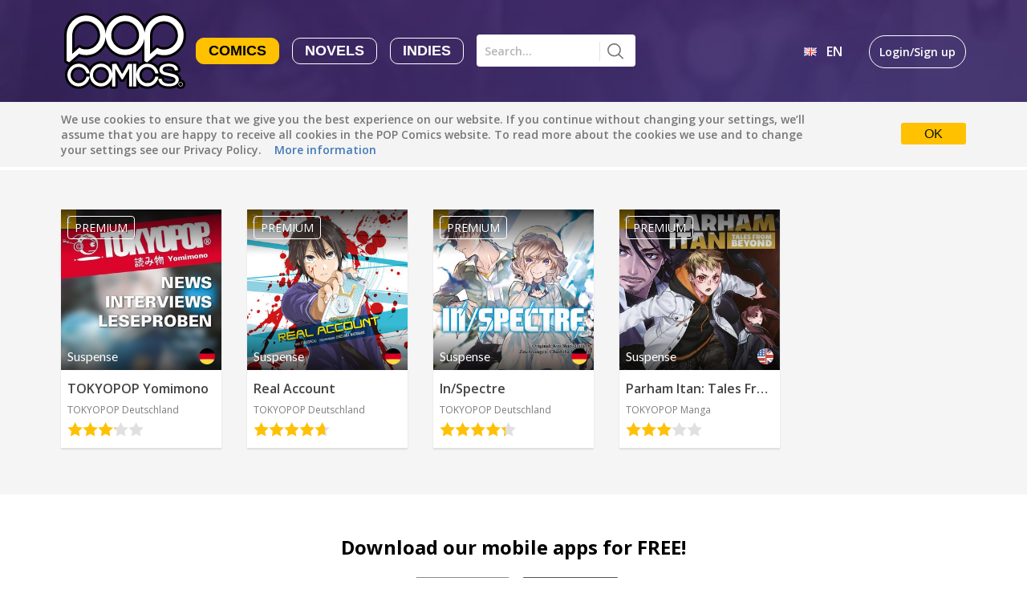

--- FILE ---
content_type: text/html; charset=utf-8
request_url: https://www.popcomics.com/genre/suspense/stream/popular
body_size: 25526
content:
<!DOCTYPE html>
<html lang='en'>
<head>
  <meta charset="utf-8">
  <meta http-equiv="X-UA-Compatible" content="IE=Edge,chrome=1">
  <meta content='width=device-width, initial-scale=1, maximum-scale=1.0, user-scalable=0' name='viewport'>
  <title>Suspense - POP Comics</title>
  
  <meta name='description' content="POP Comics">
  <meta name="csrf-param" content="authenticity_token" />
<meta name="csrf-token" content="cH+WaocdFG5XmFKnuJbSMfe3eH8cFQXCoCAVUuFy7DZ1FCzYvuqxd1nia7w7qEUmZvuJg8a3QFzFczcgfmqjPw==" />

  <script src="/assets/application_landing-b0848c293d974a353d3c977210216c453530a27a12e244248da86a85aa5c56fd.js"></script>
  <link href='https://cdnjs.cloudflare.com/ajax/libs/normalize/4.1.1/normalize.min.css' rel='stylesheet'>
  <link href='https://fonts.googleapis.com/css?family=Roboto:400,100,100italic,300,300italic,400italic,500,500italic,700,700italic,900,900italic' rel='stylesheet'>

  <!-- Le HTML5 shim, for IE6-8 support of HTML elements -->
  <!--[if lt IE 9]>
    <script src="//cdnjs.cloudflare.com/ajax/libs/html5shiv/3.6.1/html5shiv.js" type="text/javascript"></script>
  <![endif]-->

  <link rel="stylesheet" media="all" href="/assets/application_landing-f33d9852d430a8a1f0d8d1884751a41d1dff7255cb67c8a742560bff97c5cc9c.css" />
  <!-- For all other devices -->
<!-- Size should be 32 x 32 pixels -->
<link rel='shortcut icon' href='/images/favicon.ico' type="image/x-icon">

  <script>
  (function(i,s,o,g,r,a,m){i['GoogleAnalyticsObject']=r;i[r]=i[r]||function(){
  (i[r].q=i[r].q||[]).push(arguments)},i[r].l=1*new Date();a=s.createElement(o),
  m=s.getElementsByTagName(o)[0];a.async=1;a.src=g;m.parentNode.insertBefore(a,m)
  })(window,document,'script','https://www.google-analytics.com/analytics.js','ga');
  
  ga('create', 'UA-65626791-1', 'auto');
  ga('send', 'pageview');
</script>


  <script type="text/javascript" src="//cdn.jsdelivr.net/jquery.slick/1.6.0/slick.min.js"></script>
  <link rel="stylesheet" type="text/css" href="//cdn.jsdelivr.net/jquery.slick/1.6.0/slick.css"/>

  <script>
//<![CDATA[

    window.api_domain = 'https://api.popcomics.com';
    window.api_host = 'https://api.popcomics.com/v3.1';
    window.landing_host = 'http://www.popcomics.com';
    window.fb_app_id = '1649200695336030';
    window.main_url = 'http://www.popcomics.com';

//]]>
</script>
  <script>
    window.twttr = (function(d, s, id) {
      var js, fjs = d.getElementsByTagName(s)[0],
        t = window.twttr || {};
      if (d.getElementById(id)) return t;
      js = d.createElement(s);
      js.id = id;
      js.src = "https://platform.twitter.com/widgets.js";
      fjs.parentNode.insertBefore(js, fjs);

      t._e = [];
      t.ready = function(f) {
        t._e.push(f);
      };

      return t;
    }(document, "script", "twitter-wjs"));
  </script>

</head>

<body>
<div id='popcomics-app'>
<div>
<nav class='a-pop-menu bg-black-2 a-font-1'>
<ul class='list-reset m0 mt1 md-mt0'>
<li class='a-menu-list-item px3 py1 md-p0 md-mr1 lg-mr2 md-hide lg-hide full-width'>
<a class='white text-decoration-none' href='/'>Read</a>
</li>
<li class='a-menu-list-item px3 py1 md-p0 md-mr1 lg-mr2 md-hide lg-hide full-width'>
<a class='white text-decoration-none' href='https://app.popcomics.com/sign_in'>Create</a>
</li>
<li class='a-menu-list-item px3 py1 md-p0 md-mr1 lg-mr2 md-hide lg-hide full-width'>
<a class='white text-decoration-none' href='/app'>App</a>
</li>
<li class='a-menu-list-item px3 py1 md-p0 md-mr1 lg-mr2 md-hide lg-hide full-width'>
<a class='white text-decoration-none' href='http://blog.popcomics.com/' target='_blank'>Blog</a>
</li>
<li class='a-menu-list-item px3 py1 md-p0 md-mr1 lg-mr2 md-hide lg-hide full-width'>
<a class='white text-decoration-none' href='/about'>About</a>
</li>
</ul>
<span class='inline-block full-width'>
<div data-react-class="PopcomicsLanguagesMenu" data-react-props="{&quot;localized_urls&quot;:{&quot;en&quot;:&quot;/genre/suspense/stream/popular&quot;,&quot;de&quot;:&quot;/de/genre/suspense/stream/popular&quot;},&quot;language_selected&quot;:&quot;en&quot;}" data-react-cache-id="PopcomicsLanguagesMenu-0" class="inline-block relative mt1 md-mt0"></div>
<hr class='mx3 my1 a-opacity-1 md-hide lg-hide'>
<div data-react-class="PopcomicsUserMenu" data-react-props="{&quot;user&quot;:null,&quot;sign_in&quot;:&quot;https://app.popcomics.com/sign_in&quot;}" data-react-cache-id="PopcomicsUserMenu-0" class="inline-block"></div>
</span>

</nav>
<div id='app-content'>
<header>
  <div class="clearfix max-width-4 mx-auto a-discover-menubar">
      <a class="inline-block" href='#'>
        <img class="a-toggle-mobile-menu align-middle mr05 md-hide lg-hide" src="/images/pop-burger.svg" alt="burger" width="36px" height="18px" />
      </a>
      <a class="inline-block" href="/">
        <img class="align-middle md-mr1 sm-hide xs-hide" src="/images/pop-header-logo.svg" alt="logo" height="95px" />
      </a>
      <div class="inline-block align-middle">
  <a class="inline-block a-discover-publication-item a-discover-publication-item-active text-decoration-none" href="/genre/suspense/stream/popular?publication_type=comics">Comics</a>
  <a class="inline-block a-discover-publication-item a-discover-publication-item-inactive text-decoration-none" href="/genre/suspense/stream/popular?publication_type=novel">Novels</a>
  <a class="inline-block a-discover-publication-item a-discover-publication-item-inactive text-decoration-none" href="/genre/suspense/stream/popular?publication_type=indie">Indies</a>
</div>

<script>
  $(function () {
    $('[data-toggle="tooltip"].coming-soon').tooltip({
      position: {
        my: "center top-60",
        at: "center center"
      }
    })
  })
</script>

      <!-- <HeaderMenuSearch /> -->
      <div data-react-class="LandingMenuSearch" data-react-props="{}" data-react-cache-id="LandingMenuSearch-0" class="inline-block align-middle"></div>

      <div class="inline-block mt-28p xs-hide sm-hide right a-font-1">
        <!-- <PopcomicsAppMenu user={this.props.user}/> -->
        <ul class='list-reset m0 mt1 md-mt0'>
<li class='a-menu-list-item px3 py1 md-p0 md-mr1 lg-mr2 md-hide lg-hide full-width'>
<a class='white text-decoration-none' href='/'>Read</a>
</li>
<li class='a-menu-list-item px3 py1 md-p0 md-mr1 lg-mr2 md-hide lg-hide full-width'>
<a class='white text-decoration-none' href='https://app.popcomics.com/sign_in'>Create</a>
</li>
<li class='a-menu-list-item px3 py1 md-p0 md-mr1 lg-mr2 md-hide lg-hide full-width'>
<a class='white text-decoration-none' href='/app'>App</a>
</li>
<li class='a-menu-list-item px3 py1 md-p0 md-mr1 lg-mr2 md-hide lg-hide full-width'>
<a class='white text-decoration-none' href='http://blog.popcomics.com/' target='_blank'>Blog</a>
</li>
<li class='a-menu-list-item px3 py1 md-p0 md-mr1 lg-mr2 md-hide lg-hide full-width'>
<a class='white text-decoration-none' href='/about'>About</a>
</li>
</ul>
<span class='inline-block full-width'>
<div data-react-class="PopcomicsLanguagesMenu" data-react-props="{&quot;localized_urls&quot;:{&quot;en&quot;:&quot;/genre/suspense/stream/popular&quot;,&quot;de&quot;:&quot;/de/genre/suspense/stream/popular&quot;},&quot;language_selected&quot;:&quot;en&quot;}" data-react-cache-id="PopcomicsLanguagesMenu-0" class="inline-block relative mt1 md-mt0"></div>
<hr class='mx3 my1 a-opacity-1 md-hide lg-hide'>
<div data-react-class="PopcomicsUserMenu" data-react-props="{&quot;user&quot;:null,&quot;sign_in&quot;:&quot;https://app.popcomics.com/sign_in&quot;}" data-react-cache-id="PopcomicsUserMenu-0" class="inline-block"></div>
</span>

      </div>
  </div>
</header>


<div class='clearfix bg-gray-8 absolute full-width z1 a-cookie-message'>
<div class='clearfix max-width-4 mx-auto px1 py1'>
<div class='sm-table-cell col-12 sm-col-10 align-middle'>
<p class='a-font-2 gray-2 inline'>We use cookies to ensure that we give you the best experience on our website. If you continue without changing your settings, we’ll assume that you are happy to receive all cookies in the POP Comics website. To read more about the cookies we use and to change your settings see our Privacy Policy.</p>
<a class='a-font-2 blue-5 text-decoration-none ml1' href='/privacy_policy'>More information</a>
</div>
<div class='sm-table-cell col-12 sm-col-2 center sm-right-align align-middle mt1 sm-mt0'>
<a class='a-cookie-message-approve bg-yellow-3 black text-decoration-none px2 py6 rounded' href='#'>OK</a>
</div>
</div>
</div>
<script>
  CookieMessage.init()
</script>


<div class="clearfix"></div>

<div class="clearfix max-width-4 mx-auto px1 pt1 pb3 sm-pt3 relative">
  <div class="col col-12 lg-col-4 mb1">
    <ul class="list-reset m0 a-font-1 sm-font-1">
  <li class="inline-block col col-3 sm-col-4 left-align mr7 sm-mr0 sm-right-align lg-left-align a-discover-item">
    <a class="black text-decoration-none" href="/genre/suspense/stream/featured?publication_type=comics">Featured</a>
  </li>
  <li class="inline-block col col-3 sm-col-4 left-align sm-center-align lg-left-align a-discover-link a-discover-item">
    <a class="black text-decoration-none a-discover-link a-discover-item-active" href="/genre/suspense/stream/popular?publication_type=comics">Popular</a>
  </li>
  <li class="inline-block col col-3 sm-col-4 left-align sm-left-align lg-left-align a-discover-link a-discover-item">
    <a class="black text-decoration-none" href="/genre/suspense/stream/newest?publication_type=comics">Newest</a>
  </li>
</ul>

  </div>
  <div class="col col-12 lg-col-8 left-align sm-center-align lg-right-align">
    <div class="col col-6 lg-col-8 inline-block a-font-1 sm-font-1 sm-left a-genres-line-height relative">
      <img class="align-sub" src="/images/pop-genres-icon.svg" alt="genres" width="34px" height="20px" />
      <button id="pop-genres">
        <span class="">Suspense</span>
      </button>
      <div class="bg-white z1 a-dropdown-menu a-genres-menu a-box-shadow-2 closed">
        <ul class="list-reset m0 px1 pb1 left-align">
          <li key='999'>
<a class="black text-decoration-none" href="/popular?publication_type=comics">All genres
</a></li>
<li key='0'>
<a class="black text-decoration-none" href="/genre/drama/stream/popular?publication_type=comics">Drama
</a></li>
<li key='1'>
<a class="black text-decoration-none" href="/genre/fantasy/stream/popular?publication_type=comics">Fantasy
</a></li>
<li key='2'>
<a class="black text-decoration-none" href="/genre/comedy/stream/popular?publication_type=comics">Comedy
</a></li>
<li key='3'>
<a class="black text-decoration-none" href="/genre/action/stream/popular?publication_type=comics">Action
</a></li>
<li key='4'>
<a class="black text-decoration-none" href="/genre/romance/stream/popular?publication_type=comics">Romance
</a></li>
<li key='5'>
<a class="black text-decoration-none" href="/genre/family-kids/stream/popular?publication_type=comics">Family (Kids)
</a></li>
<li key='6'>
<a class="black text-decoration-none" href="/genre/slice-of-life/stream/popular?publication_type=comics">Slice of Life
</a></li>
<li key='7'>
<a class="black text-decoration-none" href="/genre/suspense/stream/popular?publication_type=comics">Suspense
</a></li>
<li key='8'>
<a class="black text-decoration-none" href="/genre/sci-fi/stream/popular?publication_type=comics">Sci-Fi
</a></li>
<li key='9'>
<a class="black text-decoration-none" href="/genre/horror/stream/popular?publication_type=comics">Horror
</a></li>
<li key='10'>
<a class="black text-decoration-none" href="/genre/tutorials/stream/popular?publication_type=comics">Tutorials
</a></li>

        </ul>
      </div>
    </div>

    <div class="col col-6 lg-col-4 right languages-menu inline-block a-font-1 sm-font-1 sm-left a-genres-line-height relative">
      <img class="align-sub" src="/images/pop-lang-icon.png" alt="genres" width="20px" height="20px" />
      <button id="pop-languages">
        <span>
          All languages
        </span>
      </button>
      <div class="bg-white z1 a-dropdown-menu a-languages-menu a-box-shadow-2 a-lang-menu closed" data-publication-type="comics" data-path="/genre/suspense/stream/popular">
        <div class="a-content">
          <p class="a-lang-info black-3 a-font-7 ">
            Default is ALL LANGUAGES.<br/>Check the boxes to filter languages.
          </p>
          <ul class="list-reset m0 px1 left-align">
            <li key='0'>
<input name='language_0' type='checkbox' value='sq'>
<span class='pl1'>
Albanian
</span>
</input>
</li>
<li key='1'>
<input name='language_1' type='checkbox' value='ca'>
<span class='pl1'>
Catalan
</span>
</input>
</li>
<li key='2'>
<input name='language_2' type='checkbox' value='en'>
<span class='pl1'>
English
</span>
</input>
</li>
<li key='3'>
<input name='language_3' type='checkbox' value='id'>
<span class='pl1'>
Indonesian
</span>
</input>
</li>
<li key='4'>
<input name='language_4' type='checkbox' value='de'>
<span class='pl1'>
German
</span>
</input>
</li>
<li key='5'>
<input name='language_5' type='checkbox' value='es'>
<span class='pl1'>
Spanish
</span>
</input>
</li>
<li key='6'>
<input name='language_6' type='checkbox' value='other'>
<span class='pl1'>
Other
</span>
</input>
</li>

          </ul>
        </div>
        <div class="actions">
          <a href='#' class="blue-5 text-decoration-none a-languages-menu-apply">
            DONE
          </a>
          <a href="/genre/suspense/stream/popular?publication_type=comics" class="blue-5 text-decoration-none pl2 sm-pl0 sm-right sm-pr1">
            clear
          </a>
        </div>
      </div>
    </div>

  </div>
</div>

<script>
  FrontFilter.init()
</script>




  <div class="clearfix bg-gray-4 pb2">
  <div class="max-width-4 mx-auto px1">
    <h1 class="mt2 mb1 sm-mt4 sm-mb3 gray-3 a-font-11 sm-font-11">
      
    </h1>
    <div class="a-pop-list">
          <div class="bg-white left mb1 sm-mb2 a-pop-list-item">
  <a class="text-decoration-none" href="/stories/tokyopop-yomimono-10781">
    <div class="a-pop-list-item-overlay px7 py7 sm-py3">
      <p class="white m0 truncate a-font-14 sm-font-14">TOKYOPOP Yomimono</p>
        <p class="white mt7 truncate mb7 sm-mb3 mx0 a-font-15 sm-font-15">
          by  TOKYOPOP Deutschland
        </p>
      <hr class="border-none a-overlay-separator">
      <p class="white mt7 sm-mt3 mb0 ml0 mr0 a-font-15 sm-font-15 break-word a-story-description">
        
      </p>
    </div>
    <div class="relative">
        <span class="absolute top-0 left-0 white px6 py8 bg-yellow-3">
          1
        </span>
        <div class="full-width a-bg-gradient-2-reversed absolute pb3">
          <div class="premium-content-margin">
            <div class="premium-content-label premium-white">PREMIUM</div>
          </div>
        </div>
      <object class="full-width" data="https://cdn.popcomics.com/half_squares/710ade248679d04cf0f982890f02f11f8e27b46992c447e78041f55be554" type="image/png" alt="comic-image">
        <img class="full-width" src="/images/no-cover.png" />
      </object>
      <p class="absolute left-0 right-0 m0 pl6 pr1 sm-pl1 sm-pr1 pt2 pb6 sm-pb1 white a-bg-gradient-2 a-bottom-1 a-font-13 sm-font-10">
        <span style="display: inline-block; width: 85%;">
          Suspense
        </span>
        <img src="/images/countries_flags/de.svg" style="position: absolute; width: 20px; right: 8px; bottom: 7px;" alt="de" />
      </p>
    </div>
    <div class="p6 sm-p1">
      <p class="m0 truncate gray-5 a-font-14 sm-font-14">
        TOKYOPOP Yomimono
      </p>
      <p class="mt6 mb6 truncate sm-mt1 sm-mb1 gray-6 a-font-15 sm-font-15 line-height-3">
        TOKYOPOP Deutschland
      </p>
      <div data-react-class="RatingStarsLanding" data-react-props="{&quot;rating&quot;:3.1,&quot;size&quot;:&quot;19px&quot;}" data-react-cache-id="RatingStarsLanding-0" class="rating-stars"></div>
    </div>
  </a>
</div>

          <div class="bg-white left mb1 sm-mb2 a-pop-list-item">
  <a class="text-decoration-none" href="/stories/real-account-10828">
    <div class="a-pop-list-item-overlay px7 py7 sm-py3">
      <p class="white m0 truncate a-font-14 sm-font-14">Real Account </p>
        <p class="white mt7 truncate mb7 sm-mb3 mx0 a-font-15 sm-font-15">
          by  TOKYOPOP Deutschland
        </p>
      <hr class="border-none a-overlay-separator">
      <p class="white mt7 sm-mt3 mb0 ml0 mr0 a-font-15 sm-font-15 break-word a-story-description">
        
      </p>
    </div>
    <div class="relative">
        <span class="absolute top-0 left-0 white px6 py8 bg-yellow-3">
          2
        </span>
        <div class="full-width a-bg-gradient-2-reversed absolute pb3">
          <div class="premium-content-margin">
            <div class="premium-content-label premium-white">PREMIUM</div>
          </div>
        </div>
      <object class="full-width" data="https://cdn.popcomics.com/half_squares/0bb31a4c9a6d1dc4f0f061a1b9a6b6dbdedf740223f60d2ff7813e64a3b2" type="image/png" alt="comic-image">
        <img class="full-width" src="/images/no-cover.png" />
      </object>
      <p class="absolute left-0 right-0 m0 pl6 pr1 sm-pl1 sm-pr1 pt2 pb6 sm-pb1 white a-bg-gradient-2 a-bottom-1 a-font-13 sm-font-10">
        <span style="display: inline-block; width: 85%;">
          Suspense
        </span>
        <img src="/images/countries_flags/de.svg" style="position: absolute; width: 20px; right: 8px; bottom: 7px;" alt="de" />
      </p>
    </div>
    <div class="p6 sm-p1">
      <p class="m0 truncate gray-5 a-font-14 sm-font-14">
        Real Account 
      </p>
      <p class="mt6 mb6 truncate sm-mt1 sm-mb1 gray-6 a-font-15 sm-font-15 line-height-3">
        TOKYOPOP Deutschland
      </p>
      <div data-react-class="RatingStarsLanding" data-react-props="{&quot;rating&quot;:4.7,&quot;size&quot;:&quot;19px&quot;}" data-react-cache-id="RatingStarsLanding-0" class="rating-stars"></div>
    </div>
  </a>
</div>

          <div class="bg-white left mb1 sm-mb2 a-pop-list-item">
  <a class="text-decoration-none" href="/stories/in-spectre-10864">
    <div class="a-pop-list-item-overlay px7 py7 sm-py3">
      <p class="white m0 truncate a-font-14 sm-font-14">In/Spectre</p>
        <p class="white mt7 truncate mb7 sm-mb3 mx0 a-font-15 sm-font-15">
          by  TOKYOPOP Deutschland
        </p>
      <hr class="border-none a-overlay-separator">
      <p class="white mt7 sm-mt3 mb0 ml0 mr0 a-font-15 sm-font-15 break-word a-story-description">
        
      </p>
    </div>
    <div class="relative">
        <span class="absolute top-0 left-0 white px6 py8 bg-yellow-3">
          3
        </span>
        <div class="full-width a-bg-gradient-2-reversed absolute pb3">
          <div class="premium-content-margin">
            <div class="premium-content-label premium-white">PREMIUM</div>
          </div>
        </div>
      <object class="full-width" data="https://cdn.popcomics.com/half_squares/1723c467b1ab385c0913616646f53d705385768538a49f2eddcd71453e2f" type="image/png" alt="comic-image">
        <img class="full-width" src="/images/no-cover.png" />
      </object>
      <p class="absolute left-0 right-0 m0 pl6 pr1 sm-pl1 sm-pr1 pt2 pb6 sm-pb1 white a-bg-gradient-2 a-bottom-1 a-font-13 sm-font-10">
        <span style="display: inline-block; width: 85%;">
          Suspense
        </span>
        <img src="/images/countries_flags/de.svg" style="position: absolute; width: 20px; right: 8px; bottom: 7px;" alt="de" />
      </p>
    </div>
    <div class="p6 sm-p1">
      <p class="m0 truncate gray-5 a-font-14 sm-font-14">
        In/Spectre
      </p>
      <p class="mt6 mb6 truncate sm-mt1 sm-mb1 gray-6 a-font-15 sm-font-15 line-height-3">
        TOKYOPOP Deutschland
      </p>
      <div data-react-class="RatingStarsLanding" data-react-props="{&quot;rating&quot;:4.3,&quot;size&quot;:&quot;19px&quot;}" data-react-cache-id="RatingStarsLanding-0" class="rating-stars"></div>
    </div>
  </a>
</div>

          <div class="bg-white left mb1 sm-mb2 a-pop-list-item">
  <a class="text-decoration-none" href="/stories/parham-itan-tales-from-beyond-10750">
    <div class="a-pop-list-item-overlay px7 py7 sm-py3">
      <p class="white m0 truncate a-font-14 sm-font-14">Parham Itan: Tales From Beyond</p>
        <p class="white mt7 truncate mb7 sm-mb3 mx0 a-font-15 sm-font-15">
          by  TOKYOPOP Manga
        </p>
      <hr class="border-none a-overlay-separator">
      <p class="white mt7 sm-mt3 mb0 ml0 mr0 a-font-15 sm-font-15 break-word a-story-description">
        
      </p>
    </div>
    <div class="relative">
        <span class="absolute top-0 left-0 white px6 py8 bg-yellow-3">
          4
        </span>
        <div class="full-width a-bg-gradient-2-reversed absolute pb3">
          <div class="premium-content-margin">
            <div class="premium-content-label premium-white">PREMIUM</div>
          </div>
        </div>
      <object class="full-width" data="https://cdn.popcomics.com/half_squares/f7908e82123997eba3d9a3f605ef18fe714aa5759113512ee48fa343a10f" type="image/png" alt="comic-image">
        <img class="full-width" src="/images/no-cover.png" />
      </object>
      <p class="absolute left-0 right-0 m0 pl6 pr1 sm-pl1 sm-pr1 pt2 pb6 sm-pb1 white a-bg-gradient-2 a-bottom-1 a-font-13 sm-font-10">
        <span style="display: inline-block; width: 85%;">
          Suspense
        </span>
        <img src="/images/countries_flags/en.svg" style="position: absolute; width: 20px; right: 8px; bottom: 7px;" alt="en" />
      </p>
    </div>
    <div class="p6 sm-p1">
      <p class="m0 truncate gray-5 a-font-14 sm-font-14">
        Parham Itan: Tales From Beyond
      </p>
      <p class="mt6 mb6 truncate sm-mt1 sm-mb1 gray-6 a-font-15 sm-font-15 line-height-3">
        TOKYOPOP Manga
      </p>
      <div data-react-class="RatingStarsLanding" data-react-props="{&quot;rating&quot;:3.0,&quot;size&quot;:&quot;19px&quot;}" data-react-cache-id="RatingStarsLanding-0" class="rating-stars"></div>
    </div>
  </a>
</div>

    </div>
    <div data-react-class="PopcomicsStoriesLoader" data-react-props="{&quot;mode&quot;:&quot;popular&quot;,&quot;pagination_info&quot;:{&quot;current_page&quot;:1,&quot;next_page&quot;:null,&quot;total_pages&quot;:1,&quot;total_count&quot;:4,&quot;per_page&quot;:15},&quot;chosen_category&quot;:{&quot;id&quot;:8,&quot;name&quot;:&quot;Suspense&quot;,&quot;slug&quot;:&quot;suspense&quot;},&quot;content_languages&quot;:null}" data-react-cache-id="PopcomicsStoriesLoader-0" class="inline-block"></div>
  </div>
</div>


<div id="a-mobile-apps-section" class='clearfix max-width-4 mx-auto px1 center'>
  <p class="mt2 mb1 sm-mt4 sm-mb3 a-font-12 sm-font-12">Download our mobile apps for FREE!</p>
  <div>
    <a href="https://play.google.com/store/apps/details?id=com.popcomics">
      <img class="ml7 pr6 a-mobile-app-size" src="/images/pop-play-badge.svg" alt="play" />
    </a>
    <a href="https://itunes.apple.com/us/app/pop-comics/id1051251000?ls=1&mt=8">
      <img class="a-mobile-app-size" src="/images/pop-appstore-badge.svg" alt="app-store" />
    </a>
  </div>
  <p class="mt3 mb5 sm-mb4 sm-pb1">
    <span class="pr6 a-font-7">or </span>
    <a class="black text-decoration-none" href="https://app.popcomics.com/sign_in">
      <span class="border rounded-2 a-font-2 px3 py7">Login/Sign up</span>
    </a>
  </p>
</div>


</div>
</div>
</div>
<footer>
  <div class="clearfix max-width-2 md-max-width-4 mx-auto px1 py5">
    <div class="col col-12 md-col-4 center md-align-left mb3 md-mb0">
      <p class="yellow-2 a-font-3 m0">CREATE SHARE READ</p>
      <p class="white a-font-4 m0">© 2015-2021 POP Comics</p>
    </div>
    <div class="col col-12 md-col-4 mb2 md-mb0">
      <ul class="col col-4 inline-block align-top list-reset m0 a-font-5">
        <li class="a-footer-list-item-1"><a class="white text-decoration-none" href="/">Home</a></li>
        <li class="a-footer-list-item-2"><a class="white text-decoration-none" href="http://blog.popcomics.com/">BLOG</a></li>
        <li class="a-footer-list-item-2"><a class="white text-decoration-none" href="/">Read</a></li>
        <li class="a-footer-list-item-2"><a class="white text-decoration-none" href="https://app.popcomics.com/sign_in" >Create</a></li>
      </ul>
      <ul class="col col-4 inline-block align-top list-reset m0 a-font-5">
        <li class="a-footer-list-item-1"><a class="white text-decoration-none break-word sm-word-wrap-normal" href=/about>About</a></li>
        <li class="a-footer-list-item-2"><a class="white text-decoration-none break-word sm-word-wrap-normal" href=/creators>Creators</a></li>
        <li class="a-footer-list-item-2"><a class="white text-decoration-none break-word sm-word-wrap-normal" href=/readers>Readers</a></li>
        <li class="a-footer-list-item-2"><a class="white text-decoration-none break-word sm-word-wrap-normal" href=/app>App</a></li>
      </ul>
      <ul class="col col-4 inline-block align-top list-reset m0 a-font-5">
        <li class="a-footer-list-item-1"><a class="white text-decoration-none break-word sm-word-wrap-normal" href=/terms_of_service>Terms of Service</a></li>
        <li class="a-footer-list-item-2"><a class="white text-decoration-none break-word sm-word-wrap-normal" href=/privacy_policy>Privacy Policy</a></li>
        <li class="a-footer-list-item-2"><a class="white text-decoration-none break-word sm-word-wrap-normal" href=/faq>FAQ</a></li>
      </ul>
    </div>
    <div class="col col-12 md-col-4">
      <div class="center md-float-right">
        <a href="https://twitter.com/popcomicsapp" target="_blank">
          <img class="mr1" src="/images/pop-twitter-icon.svg" alt="twitter" width="30px" height="30px" />
        </a>
        <a href="http://www.facebook.com/popcomicsapp" target="_blank">
          <img src="/images/pop-facebook-icon.svg" alt="facebook" width="30px" height="30px" />
        </a>
      </div>
    </div>
  </div>
</footer>

<script>
  MobileMenu.init()
</script>
</body>
</html>


--- FILE ---
content_type: image/svg+xml
request_url: https://www.popcomics.com/images/pop-appstore-badge.svg
body_size: 19484
content:
<?xml version="1.0" encoding="UTF-8" standalone="no"?>
<svg width="128px" height="43px" viewBox="0 0 128 43" version="1.1" xmlns="http://www.w3.org/2000/svg" xmlns:xlink="http://www.w3.org/1999/xlink">
    <!-- Generator: Sketch 40.3 (33839) - http://www.bohemiancoding.com/sketch -->
    <title>Appstore</title>
    <desc>Created with Sketch.</desc>
    <defs>
        <polygon id="path-1" points="0 42.078 127.87 42.078 127.87 0.25 0 0.25"></polygon>
    </defs>
    <g id="discover" stroke="none" stroke-width="1" fill="none" fill-rule="evenodd">
        <g id="Read---discover---featured-logged" transform="translate(-474.000000, -163.000000)">
            <g id="Appstore" transform="translate(474.000000, 163.000000)">
                <g id="Group-3" transform="translate(0.000000, 0.078000)" fill="#1C1B1A">
                    <path d="M127.869975,36.346925 C127.869975,39.468425 125.339725,41.999925 122.218725,41.999925 L5.652475,41.999925 C2.531225,41.999925 -2.5e-05,39.468425 -2.5e-05,36.346925 L-2.5e-05,5.824675 C-2.5e-05,2.703425 2.531225,0.172175 5.652475,0.172175 L122.218725,0.172175 C125.339725,0.172175 127.869975,2.703425 127.869975,5.824675 L127.869975,36.346925 Z" id="Fill-1"></path>
                </g>
                <mask id="mask-2" fill="white">
                    <use xlink:href="#path-1"></use>
                </mask>
                <g id="Clip-5"></g>
                <path d="M11.183,29.59625 L22.56975,29.59625 L22.56975,12.575 L11.183,12.575 L11.183,29.59625 Z M16.87625,33.341 C16.045,33.341 15.37125,32.667 15.37125,31.83475 C15.37125,31.0035 16.045,30.32975 16.87625,30.32975 C17.7085,30.32975 18.38225,31.0035 18.38225,31.83475 C18.38225,32.667 17.7085,33.341 16.87625,33.341 L16.87625,33.341 Z M22.084,7.4035 L11.66825,7.4035 C10.4205,7.4035 9.408,8.415 9.408,9.66375 L9.408,32.73925 C9.408,33.9885 10.4205,35.0005 11.66825,35.0005 L22.084,35.0005 C23.333,35.0005 24.3455,33.9885 24.3455,32.73925 L24.3455,9.66375 C24.3455,8.415 23.333,7.4035 22.084,7.4035 L22.084,7.4035 Z" id="Fill-4" fill="#FEFEFE" mask="url(#mask-2)"></path>
                <path d="M34.874625,10.901475 L34.268875,9.146475 C34.141875,8.748225 34.051375,8.386725 33.960875,8.034225 L33.934625,8.034225 C33.853125,8.386725 33.753375,8.767225 33.635625,9.137225 L33.038875,10.901475 L34.874625,10.901475 Z M32.875875,11.516225 L32.242875,13.433475 L31.428875,13.433475 L33.499875,7.336975 L34.449875,7.336975 L36.529875,13.433475 L35.688625,13.433475 L35.037625,11.516225 L32.875875,11.516225 Z" id="Fill-6" fill="#FEFEFE" mask="url(#mask-2)"></path>
                <path d="M37.344225,9.055775 L38.203475,11.507525 C38.348475,11.914025 38.465975,12.276275 38.556725,12.637525 L38.583725,12.637525 C38.683475,12.276275 38.809225,11.914025 38.954225,11.507525 L39.804725,9.055775 L40.636975,9.055775 L38.917725,13.433525 L38.157975,13.433525 L36.494725,9.055775 L37.344225,9.055775 Z" id="Fill-7" fill="#FEFEFE" mask="url(#mask-2)"></path>
                <path d="M43.52185,11.199325 C42.65335,11.181575 41.66835,11.335075 41.66835,12.185575 C41.66835,12.709825 42.0116,12.945325 42.4091,12.945325 C42.9886,12.945325 43.35885,12.583075 43.48585,12.212825 C43.51285,12.131075 43.52185,12.040575 43.52185,11.959075 L43.52185,11.199325 Z M44.2996,12.384825 C44.2996,12.764325 44.3181,13.134325 44.3636,13.433575 L43.64885,13.433575 L43.5761,12.881825 L43.54935,12.881825 C43.3146,13.226075 42.8346,13.533075 42.2106,13.533075 C41.3241,13.533075 40.87235,12.909325 40.87235,12.276325 C40.87235,11.217325 41.8131,10.638825 43.50385,10.647825 L43.50385,10.557325 C43.50385,10.195825 43.4041,9.534825 42.5096,9.545075 C42.09285,9.545075 41.66835,9.661825 41.36035,9.870075 L41.17885,9.335575 C41.54135,9.110075 42.07485,8.956325 42.62635,8.956325 C43.97485,8.956325 44.2996,9.870075 44.2996,10.747575 L44.2996,12.384825 Z" id="Fill-8" fill="#FEFEFE" mask="url(#mask-2)"></path>
                <path d="M45.52975,13.4335 L46.32575,13.4335 L46.32575,9.05575 L45.52975,9.05575 L45.52975,13.4335 Z M45.90875,8.25075 C45.611,8.25075 45.41175,8.01625 45.41175,7.7355 C45.41175,7.455 45.62,7.22925 45.92725,7.22925 C46.23525,7.22925 46.43425,7.455 46.43425,7.7355 C46.43425,8.01625 46.23525,8.25075 45.919,8.25075 L45.90875,8.25075 Z" id="Fill-9" fill="#FEFEFE" mask="url(#mask-2)"></path>
                <polygon id="Fill-10" fill="#FEFEFE" mask="url(#mask-2)" points="47.6005 13.4335 48.3965 13.4335 48.3965 7.012 47.6005 7.012"></polygon>
                <path d="M51.97815,11.199325 C51.10965,11.181575 50.1234,11.335075 50.1234,12.185575 C50.1234,12.709825 50.4674,12.945325 50.8654,12.945325 C51.44465,12.945325 51.81515,12.583075 51.9419,12.212825 C51.9694,12.131075 51.97815,12.040575 51.97815,11.959075 L51.97815,11.199325 Z M52.7559,12.384825 C52.7559,12.764325 52.77415,13.134325 52.8194,13.433575 L52.1039,13.433575 L52.0319,12.881825 L52.00515,12.881825 C51.7699,13.226075 51.29065,13.533075 50.6659,13.533075 C49.7804,13.533075 49.32765,12.909325 49.32765,12.276325 C49.32765,11.217325 50.26865,10.638825 51.9604,10.647825 L51.9604,10.557325 C51.9604,10.195825 51.8604,9.534825 50.96465,9.545075 C50.54915,9.545075 50.1234,9.661825 49.8169,9.870075 L49.63515,9.335575 C49.99715,9.110075 50.5314,8.956325 51.08265,8.956325 C52.43015,8.956325 52.7559,9.870075 52.7559,10.747575 L52.7559,12.384825 Z" id="Fill-11" fill="#FEFEFE" mask="url(#mask-2)"></path>
                <path d="M54.781125,11.6793 C54.781125,11.77805 54.790375,11.87755 54.809125,11.9683 C54.962125,12.51955 55.433125,12.90005 56.002625,12.90005 C56.843875,12.90005 57.331875,12.2218 57.331875,11.2173 C57.331875,10.33105 56.879875,9.58105 56.029875,9.58105 C55.487375,9.58105 54.979875,9.96055 54.826375,10.5573 C54.799875,10.65705 54.781125,10.7658 54.781125,10.8923 L54.781125,11.6793 Z M53.984875,7.01205 L54.781125,7.01205 L54.781125,9.7523 L54.799875,9.7523 C55.079875,9.2643 55.585875,8.9563 56.291125,8.9563 C57.377125,8.9563 58.136875,9.86105 58.136875,11.18155 C58.136875,12.7553 57.141875,13.53305 56.165375,13.53305 C55.532625,13.53305 55.034375,13.28855 54.700625,12.7098 L54.681375,12.7098 L54.636125,13.43355 L53.949875,13.43355 C53.976875,13.1343 53.984875,12.69205 53.984875,12.3033 L53.984875,7.01205 Z" id="Fill-12" fill="#FEFEFE" mask="url(#mask-2)"></path>
                <polygon id="Fill-13" fill="#FEFEFE" mask="url(#mask-2)" points="59.08625 13.4335 59.882 13.4335 59.882 7.012 59.08625 7.012"></polygon>
                <path d="M63.933575,10.8109 C63.942325,10.31315 63.725075,9.51665 62.838575,9.51665 C62.025825,9.51665 61.681325,10.2584 61.617825,10.8109 L63.933575,10.8109 Z M61.609075,11.3804 C61.626825,12.45715 62.305075,12.90015 63.101575,12.90015 C63.672075,12.90015 64.024075,12.8004 64.313825,12.68265 L64.457825,13.2434 C64.178325,13.3699 63.689075,13.52415 62.992825,13.52415 C61.654575,13.52415 60.840325,12.62865 60.840325,11.31715 C60.840325,9.98765 61.626825,8.9474 62.903325,8.9474 C64.330825,8.9474 64.702575,10.20515 64.702575,11.00915 C64.702575,11.17215 64.693325,11.2989 64.675075,11.3894 L61.609075,11.3804 Z" id="Fill-14" fill="#FEFEFE" mask="url(#mask-2)"></path>
                <path d="M69.3236,12.9364 C70.08335,12.9364 70.6526,12.2219 70.6526,11.22665 C70.6526,10.4849 70.2826,9.55315 69.3416,9.55315 C68.4096,9.55315 68.00335,10.4214 68.00335,11.2539 C68.00335,12.21265 68.54585,12.9364 69.31485,12.9364 L69.3236,12.9364 Z M69.29685,13.53315 C68.12085,13.53315 67.1981,12.66465 67.1981,11.2809 C67.1981,9.81565 68.16635,8.9564 69.3691,8.9564 C70.62585,8.9564 71.47585,9.8699 71.47585,11.1994 C71.47585,12.82765 70.3451,13.53315 69.3056,13.53315 L69.29685,13.53315 Z" id="Fill-15" fill="#FEFEFE" mask="url(#mask-2)"></path>
                <path d="M72.435425,10.241325 C72.435425,9.779325 72.425175,9.418075 72.397925,9.055825 L73.103925,9.055825 L73.148675,9.770075 L73.166925,9.770075 C73.384175,9.363825 73.890425,8.956325 74.613675,8.956325 C75.219675,8.956325 76.161925,9.318575 76.161925,10.819825 L76.161925,13.433575 L75.364675,13.433575 L75.364675,10.909575 C75.364675,10.205075 75.102925,9.607575 74.351425,9.607575 C73.835925,9.607575 73.429675,9.978575 73.284425,10.421575 C73.248425,10.521075 73.230425,10.666075 73.230425,10.792825 L73.230425,13.433575 L72.435425,13.433575 L72.435425,10.241325 Z" id="Fill-16" fill="#FEFEFE" mask="url(#mask-2)"></path>
                <path d="M80.239625,8.0072 L80.239625,9.0557 L81.378375,9.0557 L81.378375,9.6617 L80.239625,9.6617 L80.239625,12.02245 C80.239625,12.56495 80.393375,12.87295 80.835875,12.87295 C81.053625,12.87295 81.180625,12.8552 81.298125,12.81845 L81.333375,13.42445 C81.180625,13.4787 80.935875,13.5332 80.628875,13.5332 C80.256625,13.5332 79.958375,13.40645 79.768375,13.1992 C79.552125,12.9542 79.461375,12.56495 79.461375,12.0497 L79.461375,9.6617 L78.783625,9.6617 L78.783625,9.0557 L79.461375,9.0557 L79.461375,8.25095 L80.239625,8.0072 Z" id="Fill-17" fill="#FEFEFE" mask="url(#mask-2)"></path>
                <path d="M82.228875,7.012075 L83.024875,7.012075 L83.024875,9.743325 L83.042375,9.743325 C83.168875,9.516825 83.368125,9.309575 83.612625,9.182825 C83.848125,9.037825 84.127875,8.956325 84.427125,8.956325 C85.014625,8.956325 85.954375,9.318575 85.954375,10.829075 L85.954375,13.433575 L85.159625,13.433575 L85.159625,10.919575 C85.159625,10.205075 84.896875,9.616325 84.145875,9.616325 C83.630625,9.616325 83.232875,9.978575 83.079375,10.412575 C83.034125,10.521075 83.024875,10.638825 83.024875,10.792825 L83.024875,13.433575 L82.228875,13.433575 L82.228875,7.012075 Z" id="Fill-18" fill="#FEFEFE" mask="url(#mask-2)"></path>
                <path d="M89.97985,10.8109 C89.9876,10.31315 89.77135,9.51665 88.8851,9.51665 C88.0716,9.51665 87.72635,10.2584 87.66385,10.8109 L89.97985,10.8109 Z M87.6551,11.3804 C87.6731,12.45715 88.35135,12.90015 89.14735,12.90015 C89.7171,12.90015 90.0701,12.8004 90.3601,12.68265 L90.50435,13.2434 C90.2236,13.3699 89.7351,13.52415 89.03835,13.52415 C87.7006,13.52415 86.8861,12.62865 86.8861,11.31715 C86.8861,9.98765 87.6731,8.9474 88.9486,8.9474 C90.37735,8.9474 90.74885,10.20515 90.74885,11.00915 C90.74885,11.17215 90.7396,11.2989 90.7216,11.3894 L87.6551,11.3804 Z" id="Fill-19" fill="#FEFEFE" mask="url(#mask-2)"></path>
                <path d="M93.5605,13.4335 L94.3565,13.4335 L94.3565,9.05575 L93.5605,9.05575 L93.5605,13.4335 Z M93.94125,8.25075 C93.642,8.25075 93.44275,8.01625 93.44275,7.7355 C93.44275,7.455 93.65075,7.22925 93.95875,7.22925 C94.266,7.22925 94.46525,7.455 94.46525,7.7355 C94.46525,8.01625 94.266,8.25075 93.9485,8.25075 L93.94125,8.25075 Z" id="Fill-20" fill="#FEFEFE" mask="url(#mask-2)"></path>
                <path d="M96.445675,10.348975 C96.616925,10.394475 96.844175,10.412475 97.096925,10.412475 C98.055425,10.412475 98.625425,9.942475 98.625425,9.119225 C98.625425,8.305225 98.055425,7.916725 97.187425,7.916725 C96.844175,7.916725 96.581925,7.952225 96.445675,7.980225 L96.445675,10.348975 Z M95.658425,7.418475 C96.037925,7.346975 96.535925,7.292225 97.169175,7.292225 C97.946675,7.292225 98.516925,7.472725 98.877675,7.799225 C99.212675,8.087975 99.421175,8.531725 99.421175,9.073975 C99.421175,9.625725 99.258175,10.060225 98.941175,10.375975 C98.525675,10.819975 97.846925,11.045475 97.078425,11.045475 C96.844175,11.045475 96.626925,11.036225 96.445675,10.991975 L96.445675,13.433475 L95.658425,13.433475 L95.658425,7.418475 Z" id="Fill-21" fill="#FEFEFE" mask="url(#mask-2)"></path>
                <path d="M100.3529,7.012075 L101.14915,7.012075 L101.14915,9.743325 L101.1674,9.743325 C101.2939,9.516825 101.4929,9.309575 101.73665,9.182825 C101.9724,9.037825 102.2534,8.956325 102.55115,8.956325 C103.13915,8.956325 104.0794,9.318575 104.0794,10.829075 L104.0794,13.433575 L103.28415,13.433575 L103.28415,10.919575 C103.28415,10.205075 103.0214,9.616325 102.2704,9.616325 C101.75565,9.616325 101.3579,9.978575 101.2034,10.412575 C101.15815,10.521075 101.14915,10.638825 101.14915,10.792825 L101.14915,13.433575 L100.3529,13.433575 L100.3529,7.012075 Z" id="Fill-22" fill="#FEFEFE" mask="url(#mask-2)"></path>
                <path d="M107.137075,12.9364 C107.895325,12.9364 108.466075,12.2219 108.466075,11.22665 C108.466075,10.4849 108.095575,9.55315 107.154075,9.55315 C106.223075,9.55315 105.815325,10.4214 105.815325,11.2539 C105.815325,12.21265 106.357825,12.9364 107.126825,12.9364 L107.137075,12.9364 Z M107.109325,13.53315 C105.933575,13.53315 105.010575,12.66465 105.010575,11.2809 C105.010575,9.81565 105.978825,8.9564 107.182075,8.9564 C108.438825,8.9564 109.288325,9.8699 109.288325,11.1994 C109.288325,12.82765 108.158075,13.53315 107.118575,13.53315 L107.109325,13.53315 Z" id="Fill-23" fill="#FEFEFE" mask="url(#mask-2)"></path>
                <path d="M110.247425,10.241325 C110.247425,9.779325 110.238175,9.418075 110.211175,9.055825 L110.916925,9.055825 L110.961675,9.770075 L110.980425,9.770075 C111.197675,9.363825 111.703925,8.956325 112.427175,8.956325 C113.033175,8.956325 113.972925,9.318575 113.972925,10.819825 L113.972925,13.433575 L113.178175,13.433575 L113.178175,10.909575 C113.178175,10.205075 112.915425,9.607575 112.164425,9.607575 C111.649175,9.607575 111.242425,9.978575 111.097925,10.421575 C111.061425,10.521075 111.042425,10.666075 111.042425,10.792825 L111.042425,13.433575 L110.247425,13.433575 L110.247425,10.241325 Z" id="Fill-24" fill="#FEFEFE" mask="url(#mask-2)"></path>
                <path d="M117.9984,10.8109 C118.00715,10.31315 117.7899,9.51665 116.90365,9.51665 C116.08915,9.51665 115.7459,10.2584 115.6824,10.8109 L117.9984,10.8109 Z M115.67365,11.3804 C115.69165,12.45715 116.3704,12.90015 117.1664,12.90015 C117.73565,12.90015 118.08865,12.8004 118.3779,12.68265 L118.5229,13.2434 C118.24165,13.3699 117.75365,13.52415 117.0574,13.52415 C115.71915,13.52415 114.90465,12.62865 114.90465,11.31715 C114.90465,9.98765 115.69165,8.9474 116.96665,8.9474 C118.3959,8.9474 118.7669,10.20515 118.7669,11.00915 C118.7669,11.17215 118.75815,11.2989 118.74015,11.3894 L115.67365,11.3804 Z" id="Fill-25" fill="#FEFEFE" mask="url(#mask-2)"></path>
                <path d="M37.89575,20.158325 C38.07675,20.862825 38.272,21.594575 38.52325,22.385075 L39.9685,26.570575 L35.85525,26.570575 L37.28075,22.358075 C37.49775,21.674825 37.7035,20.937075 37.89575,20.158325 L37.89575,20.158325 Z M36.62325,17.562825 L31.2605,33.348825 L33.71625,33.348825 L35.3175,28.501575 L40.50975,28.501575 L42.15625,33.348825 L44.68,33.348825 L39.294,17.562825 L36.62325,17.562825 Z" id="Fill-26" fill="#FEFEFE" mask="url(#mask-2)"></path>
                <path d="M51.02465,23.6322 C53.15365,23.6322 54.10665,25.6047 54.10665,27.5587 C54.10665,30.0797 52.8909,31.6457 50.93415,31.6457 C49.59815,31.6457 48.44215,30.73645 48.1204,29.42945 C48.0654,29.2267 48.03515,28.9587 48.03515,28.6562 L48.03515,26.73545 C48.03515,26.5617 48.07415,26.3507 48.1114,26.1462 C48.12315,26.0807 48.1359,26.01545 48.14565,25.95195 C48.5019,24.58545 49.68415,23.6322 51.02465,23.6322 M51.61965,21.6552 C49.99315,21.6552 48.6899,22.2827 47.82265,23.47645 L47.72765,21.9062 L45.5429,21.9062 L45.55615,22.10695 C45.6199,23.08495 45.6474,24.1617 45.6474,25.7077 L45.6474,37.8752 L48.03515,37.8752 L48.03515,32.19695 C48.77615,33.0837 49.95965,33.5997 51.30015,33.5997 C52.6964,33.5997 53.98215,33.05295 54.9194,32.0612 C55.9654,30.95545 56.51765,29.3662 56.51765,27.4672 C56.51765,25.7892 56.03815,24.33845 55.12965,23.27245 C54.24015,22.22945 52.99415,21.6552 51.61965,21.6552" id="Fill-27" fill="#FEFEFE" mask="url(#mask-2)"></path>
                <path d="M63.3242,23.6322 C65.45245,23.6322 66.4052,25.6047 66.4052,27.5587 C66.4052,30.0797 65.1887,31.6457 63.2327,31.6457 C61.8972,31.6457 60.74045,30.73645 60.41895,29.42945 C60.3637,29.2267 60.33495,28.9587 60.33495,28.6562 L60.33495,26.73545 C60.33495,26.5607 60.3727,26.3487 60.4112,26.1442 C60.42295,26.0797 60.43445,26.01545 60.44545,25.95195 C60.80045,24.58545 61.9832,23.6322 63.3242,23.6322 M63.91845,21.6552 C62.29195,21.6552 60.98895,22.2827 60.12095,23.47645 L60.0262,21.9062 L57.84195,21.9062 L57.85445,22.10695 C57.9187,23.08595 57.94595,24.1617 57.94595,25.7077 L57.94595,37.8752 L60.33495,37.8752 L60.33495,32.19695 C61.07545,33.0837 62.2582,33.5997 63.59845,33.5997 C64.99495,33.5997 66.2807,33.05295 67.2192,32.0612 C68.26395,30.95545 68.8162,29.3662 68.8162,27.4672 C68.8162,25.7892 68.3362,24.33845 67.4282,23.27245 C66.53895,22.22945 65.2927,21.6552 63.91845,21.6552" id="Fill-28" fill="#FEFEFE" mask="url(#mask-2)"></path>
                <path d="M79.32605,24.251575 C77.09705,23.388325 76.3828,22.709325 76.3828,21.455075 C76.3828,20.399075 77.22205,19.334075 79.09755,19.334075 C80.6448,19.334075 81.63505,19.872075 81.9013,20.037825 L82.1038,20.162825 L82.7778,18.169575 L82.6443,18.091575 C82.24455,17.857075 81.1043,17.311075 79.1663,17.311075 C76.12055,17.311075 73.99355,19.109575 73.99355,21.683325 C73.99355,23.758825 75.32555,25.209575 78.1858,26.249075 C80.2123,27.007075 80.96655,27.783075 80.96655,29.113325 C80.96655,30.619325 79.80305,31.553825 77.93105,31.553825 C76.7118,31.553825 75.4568,31.198075 74.48855,30.577825 L74.28155,30.444825 L73.64055,32.484075 L73.7583,32.562075 C74.65955,33.164075 76.3568,33.599825 77.7943,33.599825 C81.8993,33.599825 83.3548,31.096825 83.3548,28.953325 C83.3548,26.743825 82.1878,25.380825 79.32605,24.251575" id="Fill-29" fill="#FEFEFE" mask="url(#mask-2)"></path>
                <path d="M87.654175,19.186625 L85.311425,19.921875 L85.311425,21.906125 L83.596925,21.906125 L83.596925,23.815125 L85.311425,23.815125 L85.311425,29.662125 C85.311425,31.075875 85.581925,32.066625 86.138675,32.692375 C86.672175,33.277375 87.492925,33.599625 88.449175,33.599625 C89.352425,33.599625 89.993425,33.421375 90.295175,33.314625 L90.429175,33.267125 L90.314675,31.354875 L90.085925,31.425375 C89.784175,31.517875 89.473425,31.553875 88.974925,31.553875 C88.049175,31.553875 87.654175,30.967875 87.654175,29.593375 L87.654175,23.815125 L90.534925,23.815125 L90.534925,21.906125 L87.654175,21.906125 L87.654175,19.186625 Z" id="Fill-30" fill="#FEFEFE" mask="url(#mask-2)"></path>
                <path d="M96.385125,23.54065 C98.534125,23.54065 99.511625,25.63515 99.511625,27.58215 C99.511625,29.9764 98.177125,31.71415 96.339625,31.71415 L96.316875,31.71415 C94.505125,31.71415 93.190375,30.0054 93.190375,27.6509 C93.190375,25.6054 94.178125,23.54065 96.385125,23.54065 M96.453875,21.65515 C93.112125,21.65515 90.778625,24.14915 90.778625,27.7189 C90.778625,31.18165 93.036875,33.59965 96.270875,33.59965 L96.293375,33.59965 C99.027125,33.59965 101.968625,31.69515 101.968625,27.5134 C101.968625,25.81265 101.442625,24.35215 100.446625,23.28865 C99.444625,22.2204 98.063875,21.65515 96.453875,21.65515" id="Fill-31" fill="#FEFEFE" mask="url(#mask-2)"></path>
                <path d="M109.28405,21.765725 L109.14105,21.729225 C108.93055,21.676975 108.75855,21.655225 108.5468,21.655225 C107.2973,21.655225 106.17605,22.390725 105.55205,23.577725 L105.4818,21.906225 L103.3388,21.906225 L103.3523,22.106975 C103.4158,23.052475 103.4428,24.113975 103.4428,25.546475 L103.4203,33.348725 L105.80905,33.348725 L105.80905,27.261475 C105.80905,26.930225 105.8318,26.616725 105.8743,26.335975 C106.1443,24.873725 107.1308,23.928725 108.38755,23.928725 C108.6323,23.928725 108.82455,23.948725 109.02855,23.968975 L109.28405,23.995225 L109.28405,21.765725 Z" id="Fill-32" fill="#FEFEFE" mask="url(#mask-2)"></path>
                <path d="M114.4945,23.449325 C115.222,23.449325 115.81225,23.674325 116.248,24.118325 C116.935,24.817575 117.0555,25.847325 117.07025,26.341325 L111.624,26.341325 C111.845,24.962325 112.70775,23.449325 114.4945,23.449325 M114.65425,21.632325 C111.4745,21.632325 109.25325,24.172825 109.25325,27.810075 C109.25325,31.313075 111.46275,33.577075 114.88225,33.577075 C116.6805,33.577075 117.9315,33.182325 118.664,32.851575 L118.8075,32.786825 L118.349,31.007325 L118.14925,31.087575 C117.4985,31.352075 116.63375,31.622575 115.1565,31.622575 C114.119,31.622575 111.7265,31.280325 111.5795,28.159825 L119.289,28.182825 L119.31975,28.030325 C119.3685,27.787825 119.392,27.460825 119.392,27.033325 C119.392,24.542075 118.15125,21.632325 114.65425,21.632325" id="Fill-33" fill="#FEFEFE" mask="url(#mask-2)"></path>
            </g>
        </g>
    </g>
</svg>

--- FILE ---
content_type: image/svg+xml
request_url: https://www.popcomics.com/images/pop-star-100.svg
body_size: 191
content:
<?xml version="1.0" encoding="UTF-8" standalone="no"?>
<svg height="19" width="19" xmlns="http://www.w3.org/2000/svg" xmlns:xlink="http://www.w3.org/1999/xlink">
  <g id="discover" stroke="none" stroke-width="1" fill="none" fill-rule="evenodd">
    <g id="Read---discover---featured-logged" transform="translate(-692.000000, -1537.000000)" fill="#FFC107">
        <g id="komiksy" transform="translate(132.000000, 873.000000)">
            <g id="kimiksy-discover-copy-12" transform="translate(482.000000, 361.000000)">
                <g id="Group" transform="translate(10.000000, 303.000000)">
                    <polygon id="Star-1-Copy-3" points="77.6027397 14.625 71.845665 17.6379157 72.9451684 11.2564578 68.2875971 6.7370843 74.7242024 5.80604215 77.6027397 0 80.4812771 5.80604215 86.9178823 6.7370843 82.260311 11.2564578 83.3598145 17.6379157"></polygon>
                </g>
            </g>
        </g>
    </g>
  </g>
</svg>


--- FILE ---
content_type: image/svg+xml
request_url: https://www.popcomics.com/images/pop-star-66.svg
body_size: 413
content:
<?xml version="1.0" encoding="UTF-8" standalone="no"?>
<svg height="19" width="19" xmlns="http://www.w3.org/2000/svg" xmlns:xlink="http://www.w3.org/1999/xlink">
  <defs>
    <linearGradient id="grad_66" x1="0" x2="100%" y1="0" y2="0">
        <stop offset="66%" stop-color="#FFC107"/>
        <stop offset="0%" stop-color="#E0E0E0"/>
    </linearGradient>
  </defs>
<g id="discover" stroke="none" stroke-width="1" fill="none" fill-rule="evenodd">
      <g id="Read---discover---featured-logged" transform="translate(-692.000000, -1537.000000)" fill="url(#grad_66)">
          <g id="komiksy" transform="translate(132.000000, 873.000000)">
              <g id="kimiksy-discover-copy-12" transform="translate(482.000000, 361.000000)">
                  <g id="Group" transform="translate(10.000000, 303.000000)">
                      <polygon id="Star-1-Copy-3" points="77.6027397 14.625 71.845665 17.6379157 72.9451684 11.2564578 68.2875971 6.7370843 74.7242024 5.80604215 77.6027397 0 80.4812771 5.80604215 86.9178823 6.7370843 82.260311 11.2564578 83.3598145 17.6379157"></polygon>
                  </g>
              </g>
          </g>
      </g>
  </g>
</svg>


--- FILE ---
content_type: image/svg+xml
request_url: https://www.popcomics.com/images/pop-star-0.svg
body_size: 187
content:
<?xml version="1.0" encoding="UTF-8" standalone="no"?>
<svg height="19" width="19" xmlns="http://www.w3.org/2000/svg" xmlns:xlink="http://www.w3.org/1999/xlink">
  <g id="discover" stroke="none" stroke-width="1" fill="none" fill-rule="evenodd">
    <g id="Read---discover---featured-logged" transform="translate(-692.000000, -1537.000000)" fill="#E0E0E0">
        <g id="komiksy" transform="translate(132.000000, 873.000000)">
            <g id="kimiksy-discover-copy-12" transform="translate(482.000000, 361.000000)">
                <g id="Group" transform="translate(10.000000, 303.000000)">
                    <polygon id="Star-1-Copy-3" points="77.6027397 14.625 71.845665 17.6379157 72.9451684 11.2564578 68.2875971 6.7370843 74.7242024 5.80604215 77.6027397 0 80.4812771 5.80604215 86.9178823 6.7370843 82.260311 11.2564578 83.3598145 17.6379157"></polygon>
                </g>
            </g>
        </g>
    </g>
  </g>
</svg>


--- FILE ---
content_type: image/svg+xml
request_url: https://www.popcomics.com/images/countries_flags/en.svg
body_size: 3806
content:
<?xml version="1.0" encoding="utf-8"?>
<!-- Generator: Adobe Illustrator 21.1.0, SVG Export Plug-In . SVG Version: 6.00 Build 0)  -->
<svg version="1.1" id="Layer_1" xmlns="http://www.w3.org/2000/svg" xmlns:xlink="http://www.w3.org/1999/xlink" x="0px" y="0px"
	 viewBox="0 0 40 40" style="enable-background:new 0 0 40 40;" xml:space="preserve">
<style type="text/css">
	.st0{fill:#EDEDED;}
	.st1{fill:#CD4834;}
	.st2{fill:none;}
	.st3{fill:#395EA3;}
	.st4{fill:#F0F0F0;}
	.st5{clip-path:url(#SVGID_2_);}
	.st6{clip-path:url(#SVGID_4_);}
	.st7{fill-rule:evenodd;clip-rule:evenodd;fill:#374E82;}
	.st8{fill-rule:evenodd;clip-rule:evenodd;fill:#FFFFFF;}
	.st9{fill-rule:evenodd;clip-rule:evenodd;fill:#CD4834;}
	.st10{fill:#FFFFFF;}
</style>
<g>
	<path class="st0" d="M6.9,35.1h26.1c1.6-1.3,2.9-2.9,4-4.7H3C4,32.2,5.4,33.8,6.9,35.1z"/>
	<path class="st0" d="M18.6,20v-5.3h20.7c-0.5-1.7-1.1-3.2-2-4.7H18.6V4.7h14.3C29.4,1.8,24.9,0,20,0C9,0,0,9,0,20
		c0,1.8,0.2,3.5,0.7,5.2h38.6c0.4-1.6,0.7-3.4,0.7-5.2H18.6z"/>
	<path class="st1" d="M18.6,10h18.7c-1.2-2-2.7-3.8-4.4-5.3H18.6V10z"/>
	<path class="st1" d="M18.6,20H40c0-1.8-0.3-3.6-0.7-5.3H18.6V20z"/>
	<path class="st1" d="M3,30.5H37c1-1.6,1.8-3.4,2.3-5.3H0.7C1.2,27,2,28.8,3,30.5z"/>
	<path class="st1" d="M20,40c5,0,9.6-1.8,13.1-4.9H6.9C10.4,38.1,15,40,20,40z"/>
</g>
<g>
	<path class="st2" d="M2.3,10.6c0-0.1,0.1-0.1,0.1-0.2L2.3,10.6L2.3,10.6z"/>
	<path class="st3" d="M8.8,3.5L8.8,3.5L11,3.6L9.2,4.8l0.7,2L8.2,5.6L6.5,6.8l0.7-2l0,0c-1.5,1.3-2.9,2.8-4,4.5H4l-1.6,1.2
		c0,0.1-0.1,0.1-0.1,0.2L3,12.6l-1.2-0.8c-0.2,0.4-0.4,0.8-0.5,1.2l0.6,1.9H4l-1.7,1.2l0.7,2l-1.7-1.2l-1.1,0.8C0,18.5,0,19.2,0,20
		h19.5V0C15.5,0.1,11.9,1.4,8.8,3.5z M9.9,18.1l-1.7-1.2l-1.7,1.2l0.7-2l-1.7-1.2h2.1l0.7-2l0.7,2H11l-1.7,1.2L9.9,18.1z M9.2,10.6
		l0.7,2l-1.7-1.2l-1.7,1.2l0.7-2L5.4,9.3h2.1l0.7-2l0.7,2H11L9.2,10.6z M16.8,18.1l-1.7-1.2l-1.7,1.2l0.7-2l-1.7-1.2h2.1l0.7-2
		l0.7,2h2.1l-1.7,1.2L16.8,18.1z M16.2,10.6l0.7,2l-1.7-1.2l-1.7,1.2l0.7-2l-1.7-1.2h2.1l0.7-2l0.7,2h2.1L16.2,10.6z M16.2,4.8
		l0.7,2l-1.7-1.2l-1.7,1.2l0.7-2l-1.7-1.2h2.1l0.7-2l0.7,2h2.1L16.2,4.8z"/>
	<polygon class="st4" points="15.1,7.3 14.5,9.3 12.4,9.3 14.1,10.6 13.4,12.6 15.1,11.3 16.8,12.6 16.2,10.6 17.9,9.3 15.8,9.3 	
		"/>
	<polygon class="st4" points="8.2,7.3 7.5,9.3 5.4,9.3 7.1,10.6 6.5,12.6 8.2,11.3 9.9,12.6 9.2,10.6 11,9.3 8.8,9.3 	"/>
	<polygon class="st4" points="15.1,1.5 14.5,3.6 12.4,3.6 14.1,4.8 13.4,6.8 15.1,5.6 16.8,6.8 16.2,4.8 17.9,3.6 15.8,3.6 	"/>
	<path class="st4" d="M6.5,6.8l1.7-1.2l1.7,1.2l-0.7-2L11,3.6H8.8l0-0.1C8.2,3.9,7.6,4.3,7.1,4.8l0,0L6.5,6.8z"/>
	<polygon class="st4" points="8.8,14.9 8.2,12.9 7.5,14.9 5.4,14.9 7.1,16.1 6.5,18.1 8.2,16.9 9.9,18.1 9.2,16.1 11,14.9 	"/>
	<polygon class="st4" points="15.8,14.9 15.1,12.9 14.5,14.9 12.4,14.9 14.1,16.1 13.4,18.1 15.1,16.9 16.8,18.1 16.2,16.1 
		17.9,14.9 	"/>
	<path class="st4" d="M3,18.1l-0.7-2L4,14.9H1.9L1.3,13c-0.6,1.5-1,3.1-1.2,4.7l1.1-0.8L3,18.1z"/>
	<path class="st4" d="M4,9.3H3.1c-0.2,0.4-0.5,0.8-0.7,1.2L4,9.3z"/>
	<path class="st4" d="M2.3,10.6C2.1,11,2,11.3,1.8,11.7L3,12.6L2.3,10.6z"/>
</g>
<g>
	<defs>
		<rect id="SVGID_1_" x="19.5" y="0" width="20.5" height="40"/>
	</defs>
	<clipPath id="SVGID_2_">
		<use xlink:href="#SVGID_1_"  style="overflow:visible;"/>
	</clipPath>
	<g class="st5">
		<defs>
			
				<ellipse id="SVGID_3_" transform="matrix(1 -4.399546e-03 4.399546e-03 1 -8.815383e-02 8.874095e-02)" cx="20.1" cy="20.1" rx="20" ry="20"/>
		</defs>
		<clipPath id="SVGID_4_">
			<use xlink:href="#SVGID_3_"  style="overflow:visible;"/>
		</clipPath>
		<g class="st6">
			
				<rect x="-7.4" y="-1.2" transform="matrix(1 -4.375781e-03 4.375781e-03 1 -8.759576e-02 8.862983e-02)" class="st7" width="55.3" height="42.4"/>
			<polygon class="st8" points="-7.5,13.1 4.2,13.1 -7.5,4.1 -7.5,-1 -0.8,-1.1 15.5,11.3 15.5,-1.1 24.7,-1.2 24.7,11.3 41,-1.2 
				47.8,-1.3 47.8,3.9 36.1,12.9 47.8,12.9 47.9,27 36.1,27.1 47.9,36 47.9,41.2 41.2,41.2 24.8,28.8 24.9,41.3 15.7,41.3 
				15.6,28.8 -0.7,41.4 -7.3,41.4 -7.4,36.2 4.3,27.2 -7.4,27.3 			"/>
			<path class="st9" d="M-7.4,16l25-0.1L17.5-1.1l5.4,0l0.1,17.1l24.9-0.1l0,8.3L23,24.2L23,41.3l-5.4,0l-0.1-17.1l-25,0.1L-7.4,16
				L-7.4,16z M43.4-1.3L25,13l4.4,0L47.8-1.3L43.4-1.3L43.4-1.3z M47.9,41.2l0-3.4l-14-10.7l-4.4,0L47.9,41.2L47.9,41.2z M11,13
				L-7.5-1l0,3.4L6.6,13.1L11,13L11,13z M11.1,27.2L-7.3,41.4l4.4,0l18.4-14.2L11.1,27.2z"/>
		</g>
	</g>
</g>
<rect x="19.5" y="0" class="st10" width="0.7" height="40"/>
</svg>


--- FILE ---
content_type: image/svg+xml
request_url: https://www.popcomics.com/images/pop-star-16.svg
body_size: 413
content:
<?xml version="1.0" encoding="UTF-8" standalone="no"?>
<svg height="19" width="19" xmlns="http://www.w3.org/2000/svg" xmlns:xlink="http://www.w3.org/1999/xlink">
  <defs>
    <linearGradient id="grad_16" x1="0" x2="100%" y1="0" y2="0">
        <stop offset="16%" stop-color="#FFC107"/>
        <stop offset="0%" stop-color="#E0E0E0"/>
    </linearGradient>
  </defs>
<g id="discover" stroke="none" stroke-width="1" fill="none" fill-rule="evenodd">
      <g id="Read---discover---featured-logged" transform="translate(-692.000000, -1537.000000)" fill="url(#grad_16)">
          <g id="komiksy" transform="translate(132.000000, 873.000000)">
              <g id="kimiksy-discover-copy-12" transform="translate(482.000000, 361.000000)">
                  <g id="Group" transform="translate(10.000000, 303.000000)">
                      <polygon id="Star-1-Copy-3" points="77.6027397 14.625 71.845665 17.6379157 72.9451684 11.2564578 68.2875971 6.7370843 74.7242024 5.80604215 77.6027397 0 80.4812771 5.80604215 86.9178823 6.7370843 82.260311 11.2564578 83.3598145 17.6379157"></polygon>
                  </g>
              </g>
          </g>
      </g>
  </g>
</svg>
